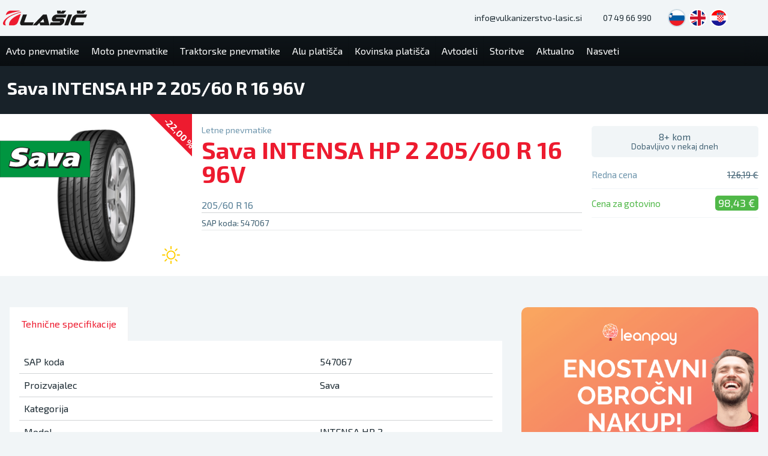

--- FILE ---
content_type: text/html; charset=UTF-8
request_url: https://www.lasic.si/avto-pnevmatike/letne/sava-intensa-hp-2-205-60-r-16-96v
body_size: 10594
content:
<!DOCTYPE HTML><html lang="sl"><head><meta charset="utf-8"><title>Sava INTENSA HP 2 205/60 R 16 96V</title><meta name="generator" content="DominoCMS - Open Source Content Management System" /><meta name="author" content="Vulkanizerstvo Lašič" /><meta name="robots" content="index, follow" /><meta name="viewport" content="width=device-width, initial-scale=1, maximum-scale=1" /><link rel="preconnect" href="https://cdn.domdesign.com" /><link rel="stylesheet" type="text/css" href="https://cdn.lasic.si/users/Lasic/Site/sites/lasic.si/style.css?v=416" /><link rel="icon" href="https://cdn.lasic.si/users/Lasic/Site/sites/lasic.si/favicon.svg" type="image/svg+xml" /><link rel="apple-touch-icon" href="https://cdn.lasic.si/users/Lasic/Site/sites/lasic.si/favicon/apple-touch-icon.png" /><link rel="android-touch-icon" href="https://cdn.lasic.si/users/Lasic/Site/sites/lasic.si/favicon/android-touch-icon.png" /><link rel="google-touch-icon" href="https://cdn.lasic.si/users/Lasic/Site/sites/lasic.si/favicon/google-touch-icon.png" /><link rel="manifest" href="https://cdn.lasic.si/users/Lasic/Site/sites/lasic.si/manifest.json" /><link rel="preconnect" href="https://fonts.googleapis.com" /><link rel="preconnect" href="https://fonts.gstatic.com" crossorigin /><link href="https://fonts.googleapis.com/css2?family=Exo+2%3Awght@400%3B700&display=swap" rel="stylesheet" type="text/css" /><script src="https://www.paypal.com/sdk/js?client-id=AaikRwsTiGqzpLUgx0jis4toRUVKp2NoMzC3C22me3jnsyhuhqxMEwk9hIxhoYYwuzVoJYV0QJuX004N&currency=EUR"></script><script type="text/javascript" src="https://cdn2.domdesign.com/public/modules/ScottSchiller/Snowing/snowstorm.js"></script></head><body name="top"><div class=" domino_headertop"><div class="grid-container grid"><div class="small-12 cell"><div class="dc_domino_logo header">
		<a class="" href="/" target="_top" title="Vulkanizerstvo Lašič"><svg version="1.1" id="Layer_1" xmlns="http://www.w3.org/2000/svg" xmlns:xlink="http://www.w3.org/1999/xlink" x="0px" y="0px"
	 viewBox="0 0 566.9 99.2" style="enable-background:new 0 0 566.9 99.2;" xml:space="preserve">
<style type="text/css">
	.col1{fill:#191919;}
	.col2{fill:#ED1B2F;}
</style>
<path class="col1" d="M543.5,20h-42.9l-2.8-20H524l1.3,10.7l9-10.7h26.1L543.5,20z M457.7,76l9.5-26c0.9-2.6,2.4-5.3,4.3-8.1
	s4.2-5.3,6.7-7.5c2.6-2.2,5.3-4.1,8.2-5.5c2.9-1.5,5.9-2.2,8.9-2.2h71.6l-7.2,20h-62.3c-1,0-1.7,0.3-2,0.8s-0.7,1.4-1.3,2.6
	l-9.7,26.8c-0.2,0.6-0.3,1.1-0.3,1.6c0,0.4,0.5,0.7,1.5,0.7h62.3l-7.3,20H469c-3,0-5.4-0.7-7.3-2.2s-3.2-3.3-4.2-5.5
	c-0.9-2.2-1.3-4.7-1.3-7.4C456.2,81.3,456.7,78.6,457.7,76 M466.3,26.7l-26.4,72.5H414l26.4-72.5C440.4,26.7,466.3,26.7,466.3,26.7z
	 M409.6,20h-42.9l-2.8-20h26.2l1.3,10.7l9-10.7h26.1L409.6,20z M322.2,79.2h59.1c0.6,0,1.2-0.4,1.9-1.1c0.7-0.8,1.1-1.3,1.3-1.7
	c0.2-0.6,0.1-1.3-0.2-2.1c-0.4-0.8-0.8-1.2-1.4-1.2H342c-2.7,0-5-0.7-6.8-2.2c-1.9-1.5-3.2-3.3-4.2-5.6c-0.9-2.3-1.4-4.7-1.4-7.4
	s0.4-5.3,1.4-7.9c0.9-2.6,2.4-5.3,4.3-8.1s4.2-5.3,6.7-7.5c2.6-2.2,5.3-4.1,8.2-5.5c2.9-1.5,5.9-2.2,8.9-2.2h69.6l-7.2,20H361
	c-1,0-1.7,0.2-2.1,0.6c-0.4,0.4-0.9,1.2-1.5,2.5c-0.2,0.6-0.4,1.2-0.4,1.9c-0.1,0.7,0.2,1,0.8,1h43.6c2.9,0,5.3,0.8,7.1,2.4
	c1.8,1.6,3.2,3.6,4,6c0.9,2.4,1.3,5,1.2,7.9c-0.1,2.8-0.5,5.5-1.4,8c-0.9,2.4-2.3,4.9-4.2,7.5c-1.9,2.6-4.1,5-6.5,7.2
	s-5.1,4-7.9,5.4s-5.6,2.1-8.3,2.1h-70.7L322.2,79.2z M278.1,78.8l-6.3-22.3l-21.7,22.3H278.1z M270.4,26.7h24.9l18,72.5h-61.9
	l-5-16.7l-16.7,16.7h-29L270.4,26.7z M134.8,26.7h26.9l-18.2,49.9c-0.1,0.6-0.2,1.2-0.2,1.8c0,0.6,0.5,0.9,1.4,0.9H207l-7.3,20
	h-71.6c-3,0-5.4-0.7-7.3-2.2s-3.2-3.3-4.2-5.5c-0.9-2.2-1.3-4.7-1.3-7.4c0-2.7,0.5-5.4,1.5-8L134.8,26.7z"/>
<path class="col2" d="M122.2,12c-0.1-1.4-0.4-2.8-0.8-4.1C59.2,22.9,12.1,48.7,1.3,78.2c-0.5,1.4-0.7,2.7-1.1,4
	c-0.9,6.5-0.2,17,15,17h4.1c-5-8.1-6.2-17-2.9-26.2C25.7,47.6,67.1,25.2,122.2,12 M41.3,99.2H71c0,0,21.7,0,29.6-21.7l20.3-55.8
	c0,0,0-0.1,0.1-0.2C81,36.2,51.6,57,43.2,80.2C40.8,86.8,40.3,93.1,41.3,99.2 M116.8,2.3c-2.3-1.4-5.4-2.3-9.7-2.3H51.3
	c0,0-21.7,0-29.6,21.7l-3,8.2C44.5,18.1,78.4,8.5,116.8,2.3"/>
</svg></a>
	</div><div class="dc_domino_headercontact">
                   <div class="langflags list"><a href="https://lasic.si" class="active flag-sl" target="_self" title="Slovensko"></a><a href="https://lasic.si/en" class="flag-en" target="_self" title="English"></a><a href="https://gume-lasic.hr" class="flag-hr" target="_self" title="Hrvaški"></a></div><a href="tel:0038674966990" class="btn tel" target="">
							<span class="icon icon-phone"></span> <span class="hide-for-small-only">07 49 66 990</span></a><a href="mailto:info@vulkanizerstvo-lasic.si" class="btn mail" target="">
							<span class="icon icon-mail"></span> <span class="hide-for-small-only">info@vulkanizerstvo-lasic.si</span></a> 
			    </div></div></div></div><div></div><header class=" dc_domino_header"><div class="grid-container grid"><div class="small-12 cell"><div></div><nav class="dc_domino_menu "><a href="#" class="dc_domino_menu_button " title="Menu">
                        <span></span>
                        <span></span>
                        <span></span>
                </a><ul class=""><li class="dropdown"><span class="arrow"><svg id="Layer_1" data-name="Layer 1" xmlns="http://www.w3.org/2000/svg" viewBox="0 0 289.05 492">
  <path d="M7.85,265.2l218.95,218.94c5.06,5.07,11.82,7.86,19.03,7.86s13.97-2.79,19.03-7.86l16.12-16.12c10.49-10.5,10.49-27.58,0-38.06L97.13,246.1,281.19,62.04c5.06-5.07,7.86-11.82,7.86-19.03,0-7.21-2.8-13.97-7.86-19.04l-16.12-16.12C260,2.79,253.24,0,246.03,0s-13.97,2.79-19.03,7.86L7.85,227C2.77,232.09-.02,238.88,0,246.09c-.02,7.24,2.77,14.03,7.85,19.11Z" style="stroke-width: 0px;"/>
</svg></span><a href="/avto-pnevmatike" class="" target="" data-entry="Domino.Content.39" data-level="0" title="Avto pnevmatike"><span class="name">Avto pnevmatike</span></a><ul class="dropdown"><li class=""><a href="/avto-pnevmatike/letne" class="" target="" data-entry="Domino.Content.40" data-level="1" title="Letne"><span class="name">Letne</span></a></li><li class=""><a href="/avto-pnevmatike/zimske" class="" target="" data-entry="Domino.Content.41" data-level="1" title="Zimske"><span class="name">Zimske</span></a></li><li class=""><a href="/avto-pnevmatike/celoletne" class="" target="" data-entry="Domino.Content.42" data-level="1" title="Celoletne"><span class="name">Celoletne</span></a></li></ul></li><li class=""><a href="/moto-pnevmatike" class="" target="" data-entry="Domino.Content.43" data-level="0" title="Moto pnevmatike"><span class="name">Moto pnevmatike</span></a></li><li class=""><a href="/traktorske-pnevmatike" class="" target="" data-entry="Domino.Content.44" data-level="0" title="Traktorske pnevmatike"><span class="name">Traktorske pnevmatike</span></a></li><li class=""><a href="/alu-platisca" class="" target="" data-entry="Domino.Content.45" data-level="0" title="Alu platišča"><span class="name">Alu platišča</span></a></li><li class=""><a href="/kovinska-platisca" class="" target="" data-entry="Domino.Content.46" data-level="0" title="Kovinska platišča"><span class="name">Kovinska platišča</span></a></li><li class="dropdown"><span class="arrow"><svg id="Layer_1" data-name="Layer 1" xmlns="http://www.w3.org/2000/svg" viewBox="0 0 289.05 492">
  <path d="M7.85,265.2l218.95,218.94c5.06,5.07,11.82,7.86,19.03,7.86s13.97-2.79,19.03-7.86l16.12-16.12c10.49-10.5,10.49-27.58,0-38.06L97.13,246.1,281.19,62.04c5.06-5.07,7.86-11.82,7.86-19.03,0-7.21-2.8-13.97-7.86-19.04l-16.12-16.12C260,2.79,253.24,0,246.03,0s-13.97,2.79-19.03,7.86L7.85,227C2.77,232.09-.02,238.88,0,246.09c-.02,7.24,2.77,14.03,7.85,19.11Z" style="stroke-width: 0px;"/>
</svg></span><a href="/avtodeli" class="" target="" data-entry="Domino.Content.50" data-level="0" title="Avtodeli"><span class="name">Avtodeli</span></a><ul class="dropdown"><li class=""><a href="/avtodeli/akumulatorji" class="" target="" data-entry="Domino.Content.51" data-level="1" title="Akumulatorji"><span class="name">Akumulatorji</span></a></li><li class=""><a href="/avtodeli/zracnice" class="" target="" data-entry="Domino.Content.52" data-level="1" title="Zračnice"><span class="name">Zračnice</span></a></li><li class=""><a href="/avtodeli/okrasni-pokrovi" class="" target="" data-entry="Domino.Content.53" data-level="1" title="Okrasni pokrovi"><span class="name">Okrasni pokrovi</span></a></li><li class=""><a href="/avtodeli/motorna-olja" class="" target="" data-entry="Domino.Content.54" data-level="1" title="Motorna olja"><span class="name">Motorna olja</span></a></li><li class=""><a href="/avtodeli/brisalci" class="" target="" data-entry="Domino.Content.55" data-level="1" title="Brisalci"><span class="name">Brisalci</span></a></li><li class=""><a href="/avtodeli/snezne-verige" class="" target="" data-entry="Domino.Content.56" data-level="1" title="Snežne verige"><span class="name">Snežne verige</span></a></li><li class=""><a href="/avtodeli/avto-preproge" class="" target="" data-entry="Domino.Content.57" data-level="1" title="Avto preproge"><span class="name">Avto preproge</span></a></li><li class=""><a href="/avtodeli/avtokozmetika" class="" target="" data-entry="Domino.Content.58" data-level="1" title="Avtokozmetika"><span class="name">Avtokozmetika</span></a></li><li class=""><a href="/avtodeli/dodatna-oprema" class="" target="" data-entry="Domino.Content.59" data-level="1" title="Dodatna oprema"><span class="name">Dodatna oprema</span></a></li></ul></li><li class="dropdown"><span class="arrow"><svg id="Layer_1" data-name="Layer 1" xmlns="http://www.w3.org/2000/svg" viewBox="0 0 289.05 492">
  <path d="M7.85,265.2l218.95,218.94c5.06,5.07,11.82,7.86,19.03,7.86s13.97-2.79,19.03-7.86l16.12-16.12c10.49-10.5,10.49-27.58,0-38.06L97.13,246.1,281.19,62.04c5.06-5.07,7.86-11.82,7.86-19.03,0-7.21-2.8-13.97-7.86-19.04l-16.12-16.12C260,2.79,253.24,0,246.03,0s-13.97,2.79-19.03,7.86L7.85,227C2.77,232.09-.02,238.88,0,246.09c-.02,7.24,2.77,14.03,7.85,19.11Z" style="stroke-width: 0px;"/>
</svg></span><a href="/storitve" class="" target="" data-entry="Domino.Content.2" data-level="0" title="Storitve"><span class="name">Storitve</span></a><ul class="dropdown"><li class=""><a href="/storitve/vulkanizerstvo" class="" target="" data-entry="Domino.Content.11" data-level="1" title="Vulkanizerstvo"><span class="name">Vulkanizerstvo</span></a></li><li class=""><a href="/storitve/hitri-servis" class="" target="" data-entry="Domino.Content.10" data-level="1" title="Hitri servis"><span class="name">Hitri servis</span></a></li><li class=""><a href="/storitve/avtooptika" class="" target="" data-entry="Domino.Content.9" data-level="1" title="Avtooptika"><span class="name">Avtooptika</span></a></li><li class=""><a href="/storitve/polnjenje-avtoklime" class="" target="" data-entry="Domino.Content.8" data-level="1" title="Polnjenje avtoklime"><span class="name">Polnjenje avtoklime</span></a></li><li class=""><a href="/storitve/hotel-za-gume" class="" target="" data-entry="Domino.Content.7" data-level="1" title="Hotel za gume"><span class="name">Hotel za gume</span></a></li><li class=""><a href="/storitve/avtopralnica" class="" target="" data-entry="Domino.Content.6" data-level="1" title="Avtopralnica"><span class="name">Avtopralnica</span></a></li></ul></li><li class=""><a href="/aktualno" class="" target="" data-entry="Domino.Content.19" data-level="0" title="Aktualno"><span class="name">Aktualno</span></a></li><li class=""><a href="/nasveti" class="" target="" data-entry="Domino.Content.20" data-level="0" title="Nasveti"><span class="name">Nasveti</span></a></li></ul></nav><div class="dc_domino_search">
                    <ul></ul>
	</div></div></div></header><div class=" domino-breadcrumbs-holder"><div class="grid-container"><ul class="domino-breadcrumbs domino_breadcrumbs"><li>
							<a href="/avto-pnevmatike">
								<span class="arrow">»</span>
								<span class="name">Avto pnevmatike</span>
							</a>
						</li><li>
							<a href="/avto-pnevmatike/letne">
								<span class="arrow">»</span>
								<span class="name">Letne</span>
							</a>
						</li><li>
							<a href="/avto-pnevmatike/letne/sava-intensa-hp-2-205-60-r-16-96v">
								<span class="arrow">»</span>
								<span class="name">Sava INTENSA HP 2 205/60 R 16 96V</span>
							</a>
						</li></ul></div></div><div class="dc_domino_slideshow"><header class="template domino-site-index-blocks nobg dark overlay fs-s"><div class="view va-c"><div class="w-100pc"><div class="grid-container grid grid-padding align-center" itemscope="" itemtype="https://schema.org/Article"><div class="cell small-12 pb-2"><h1 class="ff-h1">Sava INTENSA HP 2 205/60 R 16 96V</h1></div></div></div></div></header><div class="container ar-2x3 s_ar-4x3 m_ar-3x1 l_ar-4x1 xl_ar-5x1"><div class="slide"></div></div></div><div></div><main id="main"><div class="domino-site-index-blocks white"><div class="grid-container"><div class="domino_tyres_template_module list">
<div class="row">
<div class="col pic" style="background-image:url(https://cdn.lasic.si/users/Lasic/Site/sites/lasic.si/modules/Domino/Pictures/avtomobilska-letna-pnevmatika-sava-intensa-hp-2_w620.webp?i=1603981892)"><div class="brand">
                    <a href="#" class="overlay" title="Sava">
                        <img src="[data-uri]" alt="Sava" class="img" loading="lazy" />
                        </a>
                </div><div class="season"><div class="cat-ico">
                                    <img src="[data-uri]" title="Letne pnevmatike" loading="lazy" />
                                </div></div><a href="https://cdn.lasic.si/users/Lasic/Site/sites/lasic.si/modules/Domino/Pictures/avtomobilska-letna-pnevmatika-sava-intensa-hp-2.webp" class="overlay" title="Sava INTENSA HP 2 205/60 R 16 96V">
			<img src="https://cdn.lasic.si/users/Lasic/Site/sites/lasic.si/modules/Domino/Pictures/avtomobilska-letna-pnevmatika-sava-intensa-hp-2_w620.webp?i=1603981892" alt="Avtomobilska letna pnevmatika Sava INTENSA HP 2" class="img" loading="lazy" />
		</a><div class="discount" title="Spletni popust">
			<span>-22,00 %</span>
		</div></div>
		
		<div class="col content">
			<div class="row main">
				<div class="col left">
				<div class="header">
                <h6>Letne pnevmatike</h6><h1>Sava INTENSA HP 2 205/60 R 16 96V</h1><h4>205/60 R 16</h4><h5>SAP koda: 547067</div>
				</div>
				<div class="col side">
				<div class="stock"><span class="supplied">8+ kom <small>Dobavljivo v nekaj dneh</small></span></div>
				<div class="price-block">
			<div class="grid grid-unpadding price-reg">
				<div class="small-8 cell">
					<span class="title">Redna cena</span>
				</div>
				<div class="small-4 cell ta-r">
					<span class="value">126,19 €</span>
				</div>
			</div>
			<div class="grid grid-unpadding price-dis">
				<div class="small-8 cell">
					<span class="title">Cena za gotovino</span>
				</div>
				<div class="small-4 cell ta-r">
					<span class="value">98,43 €</span>
				</div>
			</div>
	</div>
				<div className="col basket"></div>
				</div>
			</div>
			
		</div>
	</div>
	
	</div></div></div><div class="domino-contentblocks domino-site-index-blocks white"></div><div class="domino-site-index-blocks  white pt-2"><div class="grid-container grid grid-padding"><div class=" small-12 large-8 cell s_pb-2"><div class="domino_tyres entries">
            <div class="items-placeholder"><div class="dc_domino_tabs">
                <ul class="dc_domino_tabs-buttons"><li class="is-active" data-id="tab1">
                <a href="#">Tehnične specifikacije</a>
                </li></ul>
                <div class="dc_domino_tabs-content"><div class="dc_domino_tabs-panel is-active" data-id="tab1"><table><tbody><tr><td>SAP koda</td><td>547067</td></tr><tr><td>Proizvajalec</td><td>Sava</td></tr><tr><td>Kategorija</td><td></td></tr><tr><td>Model</td><td>INTENSA HP 2</td></tr><tr><td>Specifikacije</td><td>205/60 R 16</td></tr><tr><td>EAN koda</td><td>5452000747839</td></tr><tr><td>Širina</td><td>205</td></tr><tr><td>Presek</td><td>60</td></tr><tr><td>Premer</td><td>16.00</td></tr><tr><td>Index hitrosti/nosilnosti</td><td>96V</td></tr><tr><td>Razred porabe goriva</td><td>B</td></tr><tr><td>Razred oprijema na cestišču</td><td>B</td></tr><tr><td>Konstrukcija</td><td>R</td></tr><tr><td>Teža</td><td>8,58 kg</td></tr></tbody></table></div></div>
            </div></div>
	</div></div><div class=" small-12 large-4 cell s_pb-2"><div class="domino_adverts_block round" style="background-color:#FFF;padding-bottom:100%"><article style="background-color:"><a href="https://app.leanpay.si/vendor/pre-qualified?vendor=ne3xvj" target="" title=""><img src="https://cdn.lasic.si/users/Lasic/Site/sites/lasic.si/modules/Domino/Pictures/1491.png?i=1661976353" alt="1491" style="max-width:100%;max-height:100%" /></a></article><article style="background-color:;display:none"><a href="https://app.leanpay.si/vendor/pre-qualified?vendor=ne3xvj" target="" title=""><img src="https://cdn.lasic.si/users/Lasic/Site/sites/lasic.si/modules/Domino/Pictures/1492.png?i=1661976480" alt="1492" style="max-width:100%;max-height:100%" /></a></article></div></div></div></div></main><div class="domino-site-index-blocks dark s_pt-2 s_pb-2"><div class="grid-container grid grid-padding align-center"><div class="small-12 medium-6 large-4 cell"><div class="domino-module"><header>
		<h2>E-novice</h2>
		</header></div></div></div></div><nav class="domino-menufooter domino_menufooter">
<div class="grid-container grid grid-padding">
		<div class="small-6 medium-3 large-2 cell"><h2><a href="">Pnevmatike</a></h2><ul><li data-entry="Domino.Content.40">
                        <h4>
                        <a href="/avto-pnevmatike/letne">Letne</a>
                        </h4></li><li data-entry="Domino.Content.41">
                        <h4>
                        <a href="/avto-pnevmatike/zimske">Zimske</a>
                        </h4></li><li data-entry="Domino.Content.42">
                        <h4>
                        <a href="/avto-pnevmatike/celoletne">Celoletne</a>
                        </h4></li><li data-entry="Domino.Content.43">
                        <h4>
                        <a href="/moto-pnevmatike">Moto pnevmatike</a>
                        </h4></li><li data-entry="Domino.Content.44">
                        <h4>
                        <a href="/traktorske-pnevmatike">Traktorske pnevmatike</a>
                        </h4></li></ul></div><div class="small-6 medium-3 large-2 cell"><h2><a href="">Platišča</a></h2><ul><li data-entry="Domino.Content.45">
                        <h4>
                        <a href="/alu-platisca">Alu platišča</a>
                        </h4></li><li data-entry="Domino.Content.46">
                        <h4>
                        <a href="/kovinska-platisca">Kovinska platišča</a>
                        </h4></li></ul></div><div class="small-6 medium-3 large-2 cell"><h2><a href="/avtodeli">Avtodeli</a></h2><ul><li data-entry="Domino.Content.51">
                        <h4>
                        <a href="/avtodeli/akumulatorji">Akumulatorji</a>
                        </h4></li><li data-entry="Domino.Content.52">
                        <h4>
                        <a href="/avtodeli/zracnice">Zračnice</a>
                        </h4></li><li data-entry="Domino.Content.53">
                        <h4>
                        <a href="/avtodeli/okrasni-pokrovi">Okrasni pokrovi</a>
                        </h4></li><li data-entry="Domino.Content.54">
                        <h4>
                        <a href="/avtodeli/motorna-olja">Motorna olja</a>
                        </h4></li><li data-entry="Domino.Content.55">
                        <h4>
                        <a href="/avtodeli/brisalci">Brisalci</a>
                        </h4></li><li data-entry="Domino.Content.56">
                        <h4>
                        <a href="/avtodeli/snezne-verige">Snežne verige</a>
                        </h4></li><li data-entry="Domino.Content.57">
                        <h4>
                        <a href="/avtodeli/avto-preproge">Avto preproge</a>
                        </h4></li><li data-entry="Domino.Content.58">
                        <h4>
                        <a href="/avtodeli/avtokozmetika">Avtokozmetika</a>
                        </h4></li><li data-entry="Domino.Content.59">
                        <h4>
                        <a href="/avtodeli/dodatna-oprema">Dodatna oprema</a>
                        </h4></li></ul></div><div class="small-6 medium-3 large-2 cell"><h2><a href="/podpora-kupcem">Podpora kupcem</a></h2><ul><li data-entry="Domino.Content.29">
                        <h4>
                        <a href="/podpora-kupcem/pogosta-vprasanja">Pogosta vprašanja</a>
                        </h4></li><li data-entry="Domino.Content.30">
                        <h4>
                        <a href="/podpora-kupcem/kako-opraviti-nakup">Kako opraviti nakup?</a>
                        </h4></li><li data-entry="Domino.Content.31">
                        <h4>
                        <a href="/podpora-kupcem/placilne-metode">Plačilne metode</a>
                        </h4></li><li data-entry="Domino.Content.33">
                        <h4>
                        <a href="/podpora-kupcem/pritozbe-in-spori">Pritožbe in spori</a>
                        </h4></li><li data-entry="Domino.Content.34">
                        <h4>
                        <a href="/podpora-kupcem/vracilo-in-menjava">Vračilo in menjava</a>
                        </h4></li><li data-entry="Domino.Content.35">
                        <h4>
                        <a href="/podpora-kupcem/dostava-in-osebni-prevzem">Dostava in osebni prevzem</a>
                        </h4></li><li data-entry="Domino.Content.36">
                        <h4>
                        <a href="/podpora-kupcem/sledenje-paketu">Sledenje paketu</a>
                        </h4></li></ul></div><div class="small-6 medium-3 large-2 cell"><h2><a href="/storitve">Storitve</a></h2><ul><li data-entry="Domino.Content.11">
                        <h4>
                        <a href="/storitve/vulkanizerstvo">Vulkanizerstvo</a>
                        </h4></li><li data-entry="Domino.Content.6">
                        <h4>
                        <a href="/storitve/avtopralnica">Avtopralnica</a>
                        </h4></li><li data-entry="Domino.Content.7">
                        <h4>
                        <a href="/storitve/hotel-za-gume">Hotel za gume</a>
                        </h4></li><li data-entry="Domino.Content.8">
                        <h4>
                        <a href="/storitve/polnjenje-avtoklime">Polnjenje avtoklime</a>
                        </h4></li><li data-entry="Domino.Content.10">
                        <h4>
                        <a href="/storitve/hitri-servis">Hitri servis</a>
                        </h4></li><li data-entry="Domino.Content.9">
                        <h4>
                        <a href="/storitve/avtooptika">Avtooptika</a>
                        </h4></li></ul></div><div class="small-6 medium-3 large-2 cell"><h2><a href=""></a></h2><ul><li data-entry="Domino.Content.19">
                        <h4>
                        <a href="/aktualno">Aktualno</a>
                        </h4></li><li data-entry="Domino.Content.5">
                        <h4>
                        <a href="/obvestila">Obvestila</a>
                        </h4></li><li data-entry="Domino.Content.20">
                        <h4>
                        <a href="/nasveti">Nasveti</a>
                        </h4></li><li data-entry="Domino.Content.15">
                        <h4>
                        <a href="/o-nas">O nas</a>
                        </h4></li><li data-entry="Domino.Content.16">
                        <h4>
                        <a href="/kako-do-nas">Kako do nas</a>
                        </h4></li></ul></div>
		</div>
	</nav><div class="domino-site-index-blocks  white pt-2"><div class="grid-container grid grid-padding"><div class=" small-12 medium-4 large-2 cell s_pb-2 va-c"><div class="dc_domino_logo footer">
		<span></span>
	</div></div><div class=" small-6 medium-4 large-2 cell s_pb-2"><div class="dc_domino_module"><header><h2>Stopite v stik</h2></header><div class="main "><article class=""><address class="" itemscope="" itemtype="https://schema.org/Organization"><div class=""><span class="fw-b text-balance" itemprop="Vulkanizerstvo Lašič">Vulkanizerstvo Lašič</span><div itemprop="Trnje 14" itemscope="1" itemtype="https://schema.org/PostalAddress"><div itemprop="streetAddress">Trnje 14</div><span class="" itemprop="postalCode">8250</span><span itemprop="addressLocality"> Brežice</span><div itemprop="addressCountry">Slovenija</div></div><br><a class="side-icon " href="tel:+38674966990"><span itemprop="telephone">+386 7 49 66 990</span></a><a class="side-icon " href="tel:+38631646700"> <span itemprop="telephone">+386 31 646 700</span></a><a class="side-icon " href="tel:+385977646700"> <span itemprop="telephone">+385 97 7 646 700</span></a><a class="side-icon " href="mailto:info@vulkanizerstvo-lasic.si"> <span class="text-ellipsis" itemprop="info@vulkanizerstvo-lasic.si">info@vulkanizerstvo-lasic.si</span></a><a itemprop="https://www.lasic.si" href="https://www.lasic.si" target="_blank">lasic.si</a></div></address></article></div></div></div><div class=" small-6 medium-4 large-2 cell s_pb-2"><div class="dc_domino_module"><header><h2>Uradni podatki</h2></header><div class="main "><article class=""><address class="" itemscope="" itemtype="https://schema.org/Organization"><div class="ellipsis"><span class="fw-b " itemprop="name">Lašič Aleš, s.p.</span><div itemprop="Trnje 14" itemscope="1" itemtype="https://schema.org/PostalAddress"><div itemprop="streetAddress">Trnje 14</div><span class="" itemprop="postalCode">8250</span><span itemprop="addressLocality"> Brežice</span><div itemprop="addressCountry">Slovenija</div></div><br><a class="side-icon" href="tel:+38674966990"><span itemprop="telephone">+386 7 49 66 990</span></a><a class="side-icon" href="tel:+38631646700"> <span itemprop="telephone">+386 31 646 700</span></a><a itemprop="url"></a><div class="">ID za DDV: SI99485079</div><div class="">MŠ: 5513982000</div><a class="" href="/vizitka"><span>Več</span><span> »</span></a></div></address></article></div></div></div><div class=" small-6 medium-4 large-2 cell s_pb-2"><h2>Odpiralni čas</h2><p><strong>pon–pet:</strong> 8.00–18.00&nbsp;<br><strong>sob:</strong> 8.00–13.00</p></div><div class=" small-6 medium-4 large-2 cell s_pb-2"></div><div class=" small-6 medium-4 large-2 cell s_pb-2"><nav class="dc_domino_menu footer"><ul class="footer"><li class=""><a href="/pogoji-poslovanja" class="" target="" data-entry="Domino.Content.14" data-level="0" title="Pogoji poslovanja"><span class="name">Pogoji poslovanja</span></a></li><li class=""><a href="/zasebnost" class="" target="" data-entry="Domino.Content.13" data-level="0" title="Zasebnost"><span class="name">Zasebnost</span></a></li><li class=""><a href="/pravno-obvestilo" class="" target="" data-entry="Domino.Content.12" data-level="0" title="Pravno obvestilo"><span class="name">Pravno obvestilo</span></a></li></ul></nav></div></div></div><div class="domino-site-index-blocks light s_pt-1 s_pb-2"><div class="grid-container grid grid-padding"><div class="small-12 cell"></div></div></div><div class="grid-container grid grid-padding"><div class="domino-pic-full ">
                            <a href="https://app.leanpay.si/vendor/pre-qualified?vendor=ne3xvj" target="_top" title="ribbon @2x.png"}>
                                <img src="https://cdn.lasic.si/users/Lasic/Site/sites/lasic.si/modules/Domino/Pictures/ribbon-2xpng.webp?i=1652110850" alt="ribbon @2x.png" loading="lazy" />
                            </a>
                        </div></div><footer class="domino_footer">
		<div class="grid grid-padding">
			<div class="small-12 cell">
			 © XXVI Vulkanizerstvo Lašič | v 2.9.1<br />
			Avtor <a class="footer-link" href="https://www.domdesign.com">Domdesign<sup>&reg;</sup></a> | Deluje na sistemu <a class="footer-link" href="https://www.dominocms.com">DominoCMS<sup>&reg;</sup> v 8.0.0b</a>
</div>
		</div>
	</footer><div></div><script async src="https://www.googletagmanager.com/gtm.js?id=GTM-P6HLQML"></script><script src="https://cdn.lasic.si/public/modules/Modernizr/Modernizr/modernizr.js"></script></body></html>

--- FILE ---
content_type: application/javascript
request_url: https://cdn.lasic.si/public/modules/Modernizr/Modernizr/modernizr.js
body_size: 12409
content:
/*! modernizr 3.6.0 (Custom Build) | MIT *
 * https://modernizr.com/download/?[base64] !*/
!function(window,document,undefined){function is(e,t){return typeof e===t}function testRunner(){var e,t,r,n,o,i,s;for(var d in tests)if(tests.hasOwnProperty(d)){if(e=[],t=tests[d],t.name&&(e.push(t.name.toLowerCase()),t.options&&t.options.aliases&&t.options.aliases.length))for(r=0;r<t.options.aliases.length;r++)e.push(t.options.aliases[r].toLowerCase());for(n=is(t.fn,"function")?t.fn():t.fn,o=0;o<e.length;o++)i=e[o],s=i.split("."),1===s.length?Modernizr[s[0]]=n:(!Modernizr[s[0]]||Modernizr[s[0]]instanceof Boolean||(Modernizr[s[0]]=new Boolean(Modernizr[s[0]])),Modernizr[s[0]][s[1]]=n),classes.push((n?"":"no-")+s.join("-"))}}function setClasses(e){var t=docElement.className,r=Modernizr._config.classPrefix||"";if(isSVG&&(t=t.baseVal),Modernizr._config.enableJSClass){var n=new RegExp("(^|\\s)"+r+"no-js(\\s|$)");t=t.replace(n,"$1"+r+"js$2")}Modernizr._config.enableClasses&&(t+=" "+r+e.join(" "+r),isSVG?docElement.className.baseVal=t:docElement.className=t)}function addTest(e,t){if("object"==typeof e)for(var r in e)hasOwnProp(e,r)&&addTest(r,e[r]);else{e=e.toLowerCase();var n=e.split("."),o=Modernizr[n[0]];if(2==n.length&&(o=o[n[1]]),"undefined"!=typeof o)return Modernizr;t="function"==typeof t?t():t,1==n.length?Modernizr[n[0]]=t:(!Modernizr[n[0]]||Modernizr[n[0]]instanceof Boolean||(Modernizr[n[0]]=new Boolean(Modernizr[n[0]])),Modernizr[n[0]][n[1]]=t),setClasses([(t&&0!=t?"":"no-")+n.join("-")]),Modernizr._trigger(e,t)}return Modernizr}function createElement(){return"function"!=typeof document.createElement?document.createElement(arguments[0]):isSVG?document.createElementNS.call(document,"http://www.w3.org/2000/svg",arguments[0]):document.createElement.apply(document,arguments)}function cssToDOM(e){return e.replace(/([a-z])-([a-z])/g,function(e,t,r){return t+r.toUpperCase()}).replace(/^-/,"")}function domToCSS(e){return e.replace(/([A-Z])/g,function(e,t){return"-"+t.toLowerCase()}).replace(/^ms-/,"-ms-")}function contains(e,t){return!!~(""+e).indexOf(t)}function computedStyle(e,t,r){var n;if("getComputedStyle"in window){n=getComputedStyle.call(window,e,t);var o=window.console;if(null!==n)r&&(n=n.getPropertyValue(r));else if(o){var i=o.error?"error":"log";o[i].call(o,"getComputedStyle returning null, its possible modernizr test results are inaccurate")}}else n=!t&&e.currentStyle&&e.currentStyle[r];return n}function roundedEquals(e,t){return e-1===t||e===t||e+1===t}function getBody(){var e=document.body;return e||(e=createElement(isSVG?"svg":"body"),e.fake=!0),e}function injectElementWithStyles(e,t,r,n){var o,i,s,d,a="modernizr",l=createElement("div"),c=getBody();if(parseInt(r,10))for(;r--;)s=createElement("div"),s.id=n?n[r]:a+(r+1),l.appendChild(s);return o=createElement("style"),o.type="text/css",o.id="s"+a,(c.fake?c:l).appendChild(o),c.appendChild(l),o.styleSheet?o.styleSheet.cssText=e:o.appendChild(document.createTextNode(e)),l.id=a,c.fake&&(c.style.background="",c.style.overflow="hidden",d=docElement.style.overflow,docElement.style.overflow="hidden",docElement.appendChild(c)),i=t(l,e),c.fake?(c.parentNode.removeChild(c),docElement.style.overflow=d,docElement.offsetHeight):l.parentNode.removeChild(l),!!i}function nativeTestProps(e,t){var r=e.length;if("CSS"in window&&"supports"in window.CSS){for(;r--;)if(window.CSS.supports(domToCSS(e[r]),t))return!0;return!1}if("CSSSupportsRule"in window){for(var n=[];r--;)n.push("("+domToCSS(e[r])+":"+t+")");return n=n.join(" or "),injectElementWithStyles("@supports ("+n+") { #modernizr { position: absolute; } }",function(e){return"absolute"==computedStyle(e,null,"position")})}return undefined}function testProps(e,t,r,n){function o(){s&&(delete mStyle.style,delete mStyle.modElem)}if(n=is(n,"undefined")?!1:n,!is(r,"undefined")){var i=nativeTestProps(e,r);if(!is(i,"undefined"))return i}for(var s,d,a,l,c,u=["modernizr","tspan","samp"];!mStyle.style&&u.length;)s=!0,mStyle.modElem=createElement(u.shift()),mStyle.style=mStyle.modElem.style;for(a=e.length,d=0;a>d;d++)if(l=e[d],c=mStyle.style[l],contains(l,"-")&&(l=cssToDOM(l)),mStyle.style[l]!==undefined){if(n||is(r,"undefined"))return o(),"pfx"==t?l:!0;try{mStyle.style[l]=r}catch(p){}if(mStyle.style[l]!=c)return o(),"pfx"==t?l:!0}return o(),!1}function fnBind(e,t){return function(){return e.apply(t,arguments)}}function testDOMProps(e,t,r){var n;for(var o in e)if(e[o]in t)return r===!1?e[o]:(n=t[e[o]],is(n,"function")?fnBind(n,r||t):n);return!1}function testPropsAll(e,t,r,n,o){var i=e.charAt(0).toUpperCase()+e.slice(1),s=(e+" "+cssomPrefixes.join(i+" ")+i).split(" ");return is(t,"string")||is(t,"undefined")?testProps(s,t,n,o):(s=(e+" "+domPrefixes.join(i+" ")+i).split(" "),testDOMProps(s,t,r))}function testAllProps(e,t,r){return testPropsAll(e,undefined,undefined,t,r)}var classes=[],tests=[],ModernizrProto={_version:"3.6.0",_config:{classPrefix:"",enableClasses:!0,enableJSClass:!0,usePrefixes:!0},_q:[],on:function(e,t){var r=this;setTimeout(function(){t(r[e])},0)},addTest:function(e,t,r){tests.push({name:e,fn:t,options:r})},addAsyncTest:function(e){tests.push({name:null,fn:e})}},Modernizr=function(){};Modernizr.prototype=ModernizrProto,Modernizr=new Modernizr,Modernizr.addTest("svg",!!document.createElementNS&&!!document.createElementNS("http://www.w3.org/2000/svg","svg").createSVGRect);var CSS=window.CSS;Modernizr.addTest("cssescape",CSS?"function"==typeof CSS.escape:!1),Modernizr.addTest("focuswithin",function(){try{document.querySelector(":focus-within")}catch(e){return!1}return!0}),Modernizr.addTest("cookies",function(){try{document.cookie="cookietest=1";var e=-1!=document.cookie.indexOf("cookietest=");return document.cookie="cookietest=1; expires=Thu, 01-Jan-1970 00:00:01 GMT",e}catch(t){return!1}});var newSyntax="CSS"in window&&"supports"in window.CSS,oldSyntax="supportsCSS"in window;Modernizr.addTest("supports",newSyntax||oldSyntax),Modernizr.addTest("target",function(){var e=window.document;if(!("querySelectorAll"in e))return!1;try{return e.querySelectorAll(":target"),!0}catch(t){return!1}}),Modernizr.addTest("es5array",function(){return!!(Array.prototype&&Array.prototype.every&&Array.prototype.filter&&Array.prototype.forEach&&Array.prototype.indexOf&&Array.prototype.lastIndexOf&&Array.prototype.map&&Array.prototype.some&&Array.prototype.reduce&&Array.prototype.reduceRight&&Array.isArray)}),Modernizr.addTest("es5date",function(){var e="2013-04-12T06:06:37.307Z",t=!1;try{t=!!Date.parse(e)}catch(r){}return!!(Date.now&&Date.prototype&&Date.prototype.toISOString&&Date.prototype.toJSON&&t)}),Modernizr.addTest("es5function",function(){return!(!Function.prototype||!Function.prototype.bind)}),Modernizr.addTest("es5object",function(){return!!(Object.keys&&Object.create&&Object.getPrototypeOf&&Object.getOwnPropertyNames&&Object.isSealed&&Object.isFrozen&&Object.isExtensible&&Object.getOwnPropertyDescriptor&&Object.defineProperty&&Object.defineProperties&&Object.seal&&Object.freeze&&Object.preventExtensions)}),Modernizr.addTest("strictmode",function(){"use strict";return!this}()),Modernizr.addTest("es5string",function(){return!(!String.prototype||!String.prototype.trim)}),Modernizr.addTest("es5syntax",function(){var value,obj,stringAccess,getter,setter,reservedWords,zeroWidthChars;try{return stringAccess=eval('"foobar"[3] === "b"'),getter=eval("({ get x(){ return 1 } }).x === 1"),eval("({ set x(v){ value = v; } }).x = 1"),setter=1===value,eval("obj = ({ if: 1 })"),reservedWords=1===obj["if"],zeroWidthChars=eval("_‌‍ = true"),stringAccess&&getter&&setter&&reservedWords&&zeroWidthChars}catch(ignore){return!1}}),Modernizr.addTest("es5undefined",function(){var e,t;try{t=window.undefined,window.undefined=12345,e="undefined"==typeof window.undefined,window.undefined=t}catch(r){return!1}return e}),Modernizr.addTest("es6array",!!(Array.prototype&&Array.prototype.copyWithin&&Array.prototype.fill&&Array.prototype.find&&Array.prototype.findIndex&&Array.prototype.keys&&Array.prototype.entries&&Array.prototype.values&&Array.from&&Array.of)),Modernizr.addTest("arrow",function(){try{eval("()=>{}")}catch(e){return!1}return!0}),Modernizr.addTest("es6collections",!!(window.Map&&window.Set&&window.WeakMap&&window.WeakSet)),Modernizr.addTest("generators",function(){try{new Function("function* test() {}")()}catch(e){return!1}return!0}),Modernizr.addTest("es6math",!!(Math&&Math.clz32&&Math.cbrt&&Math.imul&&Math.sign&&Math.log10&&Math.log2&&Math.log1p&&Math.expm1&&Math.cosh&&Math.sinh&&Math.tanh&&Math.acosh&&Math.asinh&&Math.atanh&&Math.hypot&&Math.trunc&&Math.fround)),Modernizr.addTest("es6number",!!(Number.isFinite&&Number.isInteger&&Number.isSafeInteger&&Number.isNaN&&Number.parseInt&&Number.parseFloat&&Number.isInteger(Number.MAX_SAFE_INTEGER)&&Number.isInteger(Number.MIN_SAFE_INTEGER)&&Number.isFinite(Number.EPSILON))),Modernizr.addTest("es6object",!!(Object.assign&&Object.is&&Object.setPrototypeOf)),Modernizr.addTest("promises",function(){return"Promise"in window&&"resolve"in window.Promise&&"reject"in window.Promise&&"all"in window.Promise&&"race"in window.Promise&&function(){var e;return new window.Promise(function(t){e=t}),"function"==typeof e}()}),Modernizr.addTest("es6string",!!(String.fromCodePoint&&String.raw&&String.prototype.codePointAt&&String.prototype.repeat&&String.prototype.startsWith&&String.prototype.endsWith&&String.prototype.includes));var prefixes=ModernizrProto._config.usePrefixes?" -webkit- -moz- -o- -ms- ".split(" "):["",""];ModernizrProto._prefixes=prefixes,Modernizr.addTest("contains",is(String.prototype.contains,"function"));var docElement=document.documentElement;Modernizr.addTest("cssall","all"in docElement.style);var isSVG="svg"===docElement.nodeName.toLowerCase(),html5;isSVG||!function(e,t){function r(e,t){var r=e.createElement("p"),n=e.getElementsByTagName("head")[0]||e.documentElement;return r.innerHTML="x<style>"+t+"</style>",n.insertBefore(r.lastChild,n.firstChild)}function n(){var e=T.elements;return"string"==typeof e?e.split(" "):e}function o(e,t){var r=T.elements;"string"!=typeof r&&(r=r.join(" ")),"string"!=typeof e&&(e=e.join(" ")),T.elements=r+" "+e,l(t)}function i(e){var t=w[e[M]];return t||(t={},x++,e[M]=x,w[x]=t),t}function s(e,r,n){if(r||(r=t),y)return r.createElement(e);n||(n=i(r));var o;return o=n.cache[e]?n.cache[e].cloneNode():z.test(e)?(n.cache[e]=n.createElem(e)).cloneNode():n.createElem(e),!o.canHaveChildren||b.test(e)||o.tagUrn?o:n.frag.appendChild(o)}function d(e,r){if(e||(e=t),y)return e.createDocumentFragment();r=r||i(e);for(var o=r.frag.cloneNode(),s=0,d=n(),a=d.length;a>s;s++)o.createElement(d[s]);return o}function a(e,t){t.cache||(t.cache={},t.createElem=e.createElement,t.createFrag=e.createDocumentFragment,t.frag=t.createFrag()),e.createElement=function(r){return T.shivMethods?s(r,e,t):t.createElem(r)},e.createDocumentFragment=Function("h,f","return function(){var n=f.cloneNode(),c=n.createElement;h.shivMethods&&("+n().join().replace(/[\w\-:]+/g,function(e){return t.createElem(e),t.frag.createElement(e),'c("'+e+'")'})+");return n}")(T,t.frag)}function l(e){e||(e=t);var n=i(e);return!T.shivCSS||h||n.hasCSS||(n.hasCSS=!!r(e,"article,aside,dialog,figcaption,figure,footer,header,hgroup,main,nav,section{display:block}mark{background:#FF0;color:#000}template{display:none}")),y||a(e,n),e}function c(e){for(var t,r=e.getElementsByTagName("*"),o=r.length,i=RegExp("^(?:"+n().join("|")+")$","i"),s=[];o--;)t=r[o],i.test(t.nodeName)&&s.push(t.applyElement(u(t)));return s}function u(e){for(var t,r=e.attributes,n=r.length,o=e.ownerDocument.createElement(E+":"+e.nodeName);n--;)t=r[n],t.specified&&o.setAttribute(t.nodeName,t.nodeValue);return o.style.cssText=e.style.cssText,o}function p(e){for(var t,r=e.split("{"),o=r.length,i=RegExp("(^|[\\s,>+~])("+n().join("|")+")(?=[[\\s,>+~#.:]|$)","gi"),s="$1"+E+"\\:$2";o--;)t=r[o]=r[o].split("}"),t[t.length-1]=t[t.length-1].replace(i,s),r[o]=t.join("}");return r.join("{")}function f(e){for(var t=e.length;t--;)e[t].removeNode()}function m(e){function t(){clearTimeout(s._removeSheetTimer),n&&n.removeNode(!0),n=null}var n,o,s=i(e),d=e.namespaces,a=e.parentWindow;return!P||e.printShived?e:("undefined"==typeof d[E]&&d.add(E),a.attachEvent("onbeforeprint",function(){t();for(var i,s,d,a=e.styleSheets,l=[],u=a.length,f=Array(u);u--;)f[u]=a[u];for(;d=f.pop();)if(!d.disabled&&S.test(d.media)){try{i=d.imports,s=i.length}catch(m){s=0}for(u=0;s>u;u++)f.push(i[u]);try{l.push(d.cssText)}catch(m){}}l=p(l.reverse().join("")),o=c(e),n=r(e,l)}),a.attachEvent("onafterprint",function(){f(o),clearTimeout(s._removeSheetTimer),s._removeSheetTimer=setTimeout(t,500)}),e.printShived=!0,e)}var h,y,g="3.7.3",v=e.html5||{},b=/^<|^(?:button|map|select|textarea|object|iframe|option|optgroup)$/i,z=/^(?:a|b|code|div|fieldset|h1|h2|h3|h4|h5|h6|i|label|li|ol|p|q|span|strong|style|table|tbody|td|th|tr|ul)$/i,M="_html5shiv",x=0,w={};!function(){try{var e=t.createElement("a");e.innerHTML="<xyz></xyz>",h="hidden"in e,y=1==e.childNodes.length||function(){t.createElement("a");var e=t.createDocumentFragment();return"undefined"==typeof e.cloneNode||"undefined"==typeof e.createDocumentFragment||"undefined"==typeof e.createElement}()}catch(r){h=!0,y=!0}}();var T={elements:v.elements||"abbr article aside audio bdi canvas data datalist details dialog figcaption figure footer header hgroup main mark meter nav output picture progress section summary template time video",version:g,shivCSS:v.shivCSS!==!1,supportsUnknownElements:y,shivMethods:v.shivMethods!==!1,type:"default",shivDocument:l,createElement:s,createDocumentFragment:d,addElements:o};e.html5=T,l(t);var S=/^$|\b(?:all|print)\b/,E="html5shiv",P=!y&&function(){var r=t.documentElement;return!("undefined"==typeof t.namespaces||"undefined"==typeof t.parentWindow||"undefined"==typeof r.applyElement||"undefined"==typeof r.removeNode||"undefined"==typeof e.attachEvent)}();T.type+=" print",T.shivPrint=m,m(t),"object"==typeof module&&module.exports&&(module.exports=T)}("undefined"!=typeof window?window:this,document);var omPrefixes="Moz O ms Webkit",domPrefixes=ModernizrProto._config.usePrefixes?omPrefixes.toLowerCase().split(" "):[];ModernizrProto._domPrefixes=domPrefixes;var hasOwnProp;!function(){var e={}.hasOwnProperty;hasOwnProp=is(e,"undefined")||is(e.call,"undefined")?function(e,t){return t in e&&is(e.constructor.prototype[t],"undefined")}:function(t,r){return e.call(t,r)}}(),ModernizrProto._l={},ModernizrProto.on=function(e,t){this._l[e]||(this._l[e]=[]),this._l[e].push(t),Modernizr.hasOwnProperty(e)&&setTimeout(function(){Modernizr._trigger(e,Modernizr[e])},0)},ModernizrProto._trigger=function(e,t){if(this._l[e]){var r=this._l[e];setTimeout(function(){var e,n;for(e=0;e<r.length;e++)(n=r[e])(t)},0),delete this._l[e]}},Modernizr._q.push(function(){ModernizrProto.addTest=addTest});var cssomPrefixes=ModernizrProto._config.usePrefixes?omPrefixes.split(" "):[];ModernizrProto._cssomPrefixes=cssomPrefixes;var atRule=function(e){var t,r=prefixes.length,n=window.CSSRule;if("undefined"==typeof n)return undefined;if(!e)return!1;if(e=e.replace(/^@/,""),t=e.replace(/-/g,"_").toUpperCase()+"_RULE",t in n)return"@"+e;for(var o=0;r>o;o++){var i=prefixes[o],s=i.toUpperCase()+"_"+t;if(s in n)return"@-"+i.toLowerCase()+"-"+e}return!1};ModernizrProto.atRule=atRule;var hasEvent=function(){function e(e,r){var n;return e?(r&&"string"!=typeof r||(r=createElement(r||"div")),e="on"+e,n=e in r,!n&&t&&(r.setAttribute||(r=createElement("div")),r.setAttribute(e,""),n="function"==typeof r[e],r[e]!==undefined&&(r[e]=undefined),r.removeAttribute(e)),n):!1}var t=!("onblur"in document.documentElement);return e}();ModernizrProto.hasEvent=hasEvent;var prefixedCSSValue=function(e,t){var r=!1,n=createElement("div"),o=n.style;if(e in o){var i=domPrefixes.length;for(o[e]=t,r=o[e];i--&&!r;)o[e]="-"+domPrefixes[i]+"-"+t,r=o[e]}return""===r&&(r=!1),r};ModernizrProto.prefixedCSSValue=prefixedCSSValue,Modernizr.addTest("bgpositionshorthand",function(){var e=createElement("a"),t=e.style,r="right 10px bottom 10px";return t.cssText="background-position: "+r+";",t.backgroundPosition===r}),Modernizr.addTest("csscalc",function(){var e="width:",t="calc(10px);",r=createElement("a");return r.style.cssText=e+prefixes.join(t+e),!!r.style.length}),Modernizr.addTest("cubicbezierrange",function(){var e=createElement("a");return e.style.cssText=prefixes.join("transition-timing-function:cubic-bezier(1,0,0,1.1); "),!!e.style.length}),Modernizr.addTest("cssgradients",function(){for(var e,t="background-image:",r="gradient(linear,left top,right bottom,from(#9f9),to(white));",n="",o=0,i=prefixes.length-1;i>o;o++)e=0===o?"to ":"",n+=t+prefixes[o]+"linear-gradient("+e+"left top, #9f9, white);";Modernizr._config.usePrefixes&&(n+=t+"-webkit-"+r);var s=createElement("a"),d=s.style;return d.cssText=n,(""+d.backgroundImage).indexOf("gradient")>-1}),Modernizr.addTest("multiplebgs",function(){var e=createElement("a").style;return e.cssText="background:url(https://),url(https://),red url(https://)",/(url\s*\(.*?){3}/.test(e.background)}),Modernizr.addTest("opacity",function(){var e=createElement("a").style;return e.cssText=prefixes.join("opacity:.55;"),/^0.55$/.test(e.opacity)}),Modernizr.addTest("csspointerevents",function(){var e=createElement("a").style;return e.cssText="pointer-events:auto","auto"===e.pointerEvents}),Modernizr.addTest("csspositionsticky",function(){var e="position:",t="sticky",r=createElement("a"),n=r.style;return n.cssText=e+prefixes.join(t+";"+e).slice(0,-e.length),-1!==n.position.indexOf(t)}),Modernizr.addTest("cssremunit",function(){var e=createElement("a").style;try{e.fontSize="3rem"}catch(t){}return/rem/.test(e.fontSize)}),Modernizr.addTest("rgba",function(){var e=createElement("a").style;return e.cssText="background-color:rgba(150,255,150,.5)",(""+e.backgroundColor).indexOf("rgba")>-1}),Modernizr.addTest("preserve3d",function(){var e,t,r=window.CSS,n=!1;return r&&r.supports&&r.supports("(transform-style: preserve-3d)")?!0:(e=createElement("a"),t=createElement("a"),e.style.cssText="display: block; transform-style: preserve-3d; transform-origin: right; transform: rotateY(40deg);",t.style.cssText="display: block; width: 9px; height: 1px; background: #000; transform-origin: right; transform: rotateY(40deg);",e.appendChild(t),docElement.appendChild(e),n=t.getBoundingClientRect(),docElement.removeChild(e),n=n.width&&n.width<4)}),Modernizr.addTest("unknownelements",function(){var e=createElement("a");return e.innerHTML="<xyz></xyz>",1===e.childNodes.length}),Modernizr.addTest("canvas",function(){var e=createElement("canvas");return!(!e.getContext||!e.getContext("2d"))}),Modernizr.addTest("canvasblending",function(){if(Modernizr.canvas===!1)return!1;var e=createElement("canvas").getContext("2d");try{e.globalCompositeOperation="screen"}catch(t){}return"screen"===e.globalCompositeOperation});var canvas=createElement("canvas");Modernizr.addTest("todataurljpeg",function(){return!!Modernizr.canvas&&0===canvas.toDataURL("image/jpeg").indexOf("data:image/jpeg")}),Modernizr.addTest("todataurlpng",function(){return!!Modernizr.canvas&&0===canvas.toDataURL("image/png").indexOf("data:image/png")}),Modernizr.addTest("todataurlwebp",function(){var e=!1;try{e=!!Modernizr.canvas&&0===canvas.toDataURL("image/webp").indexOf("data:image/webp")}catch(t){}return e}),Modernizr.addTest("canvaswinding",function(){if(Modernizr.canvas===!1)return!1;var e=createElement("canvas").getContext("2d");return e.rect(0,0,10,10),e.rect(2,2,6,6),e.isPointInPath(5,5,"evenodd")===!1});var modElem={elem:createElement("modernizr")};Modernizr._q.push(function(){delete modElem.elem}),Modernizr.addTest("csschunit",function(){var e,t=modElem.elem.style;try{t.fontSize="3ch",e=-1!==t.fontSize.indexOf("ch")}catch(r){e=!1}return e}),Modernizr.addTest("cssexunit",function(){var e,t=modElem.elem.style;try{t.fontSize="3ex",e=-1!==t.fontSize.indexOf("ex")}catch(r){e=!1}return e}),Modernizr.addTest("hsla",function(){var e=createElement("a").style;return e.cssText="background-color:hsla(120,40%,100%,.5)",contains(e.backgroundColor,"rgba")||contains(e.backgroundColor,"hsla")}),Modernizr.addTest("json","JSON"in window&&"parse"in JSON&&"stringify"in JSON),Modernizr.addTest("es5",function(){return!!(Modernizr.es5array&&Modernizr.es5date&&Modernizr.es5function&&Modernizr.es5object&&Modernizr.strictmode&&Modernizr.es5string&&Modernizr.json&&Modernizr.es5syntax&&Modernizr.es5undefined)});var mq=function(){var e=window.matchMedia||window.msMatchMedia;return e?function(t){var r=e(t);return r&&r.matches||!1}:function(e){var t=!1;return injectElementWithStyles("@media "+e+" { #modernizr { position: absolute; } }",function(e){t="absolute"==(window.getComputedStyle?window.getComputedStyle(e,null):e.currentStyle).position}),t}}();ModernizrProto.mq=mq,Modernizr.addTest("mediaqueries",mq("only all"));var testStyles=ModernizrProto.testStyles=injectElementWithStyles;Modernizr.addTest("checked",function(){return testStyles("#modernizr {position:absolute} #modernizr input {margin-left:10px} #modernizr :checked {margin-left:20px;display:block}",function(e){var t=createElement("input");return t.setAttribute("type","checkbox"),t.setAttribute("checked","checked"),e.appendChild(t),20===t.offsetLeft})}),testStyles("#modernizr{display: table; direction: ltr}#modernizr div{display: table-cell; padding: 10px}",function(e){var t,r=e.childNodes;t=r[0].offsetLeft<r[1].offsetLeft,Modernizr.addTest("displaytable",t,{aliases:["display-table"]})},2),testStyles('#modernizr{font:0/0 a}#modernizr:after{content:":)";visibility:hidden;font:7px/1 a}',function(e){Modernizr.addTest("generatedcontent",e.offsetHeight>=6)}),Modernizr.addTest("hairline",function(){return testStyles("#modernizr {border:.5px solid transparent}",function(e){return 1===e.offsetHeight})}),Modernizr.addTest("cssinvalid",function(){return testStyles("#modernizr input{height:0;border:0;padding:0;margin:0;width:10px} #modernizr input:invalid{width:50px}",function(e){var t=createElement("input");return t.required=!0,e.appendChild(t),t.clientWidth>10})}),testStyles("#modernizr div {width:100px} #modernizr :last-child{width:200px;display:block}",function(e){Modernizr.addTest("lastchild",e.lastChild.offsetWidth>e.firstChild.offsetWidth)},2),testStyles("#modernizr div {width:1px} #modernizr div:nth-child(2n) {width:2px;}",function(e){for(var t=e.getElementsByTagName("div"),r=!0,n=0;5>n;n++)r=r&&t[n].offsetWidth===n%2+1;Modernizr.addTest("nthchild",r)},5),testStyles("#modernizr{overflow: scroll; width: 40px; height: 40px; }#"+prefixes.join("scrollbar{width:10px} #modernizr::").split("#").slice(1).join("#")+"scrollbar{width:10px}",function(e){Modernizr.addTest("cssscrollbar","scrollWidth"in e&&30==e.scrollWidth)}),Modernizr.addTest("siblinggeneral",function(){return testStyles("#modernizr div {width:100px} #modernizr div ~ div {width:200px;display:block}",function(e){return 200==e.lastChild.offsetWidth},2)}),testStyles("#modernizr{position: absolute; top: -10em; visibility:hidden; font: normal 10px arial;}#subpixel{float: left; font-size: 33.3333%;}",function(e){var t=e.firstChild;t.innerHTML="This is a text written in Arial",Modernizr.addTest("subpixelfont",window.getComputedStyle?"44px"!==window.getComputedStyle(t,null).getPropertyValue("width"):!1)},1,["subpixel"]),Modernizr.addTest("cssvalid",function(){return testStyles("#modernizr input{height:0;border:0;padding:0;margin:0;width:10px} #modernizr input:valid{width:50px}",function(e){var t=createElement("input");return e.appendChild(t),t.clientWidth>10})}),testStyles("#modernizr { height: 50vh; }",function(e){var t=parseInt(window.innerHeight/2,10),r=parseInt(computedStyle(e,null,"height"),10);Modernizr.addTest("cssvhunit",roundedEquals(r,t))}),testStyles("#modernizr1{width: 50vmax}#modernizr2{width:50px;height:50px;overflow:scroll}#modernizr3{position:fixed;top:0;left:0;bottom:0;right:0}",function(e){var t=e.childNodes[2],r=e.childNodes[1],n=e.childNodes[0],o=parseInt((r.offsetWidth-r.clientWidth)/2,10),i=n.clientWidth/100,s=n.clientHeight/100,d=parseInt(50*Math.max(i,s),10),a=parseInt(computedStyle(t,null,"width"),10);Modernizr.addTest("cssvmaxunit",roundedEquals(d,a)||roundedEquals(d,a-o))},3),testStyles("#modernizr1{width: 50vm;width:50vmin}#modernizr2{width:50px;height:50px;overflow:scroll}#modernizr3{position:fixed;top:0;left:0;bottom:0;right:0}",function(e){var t=e.childNodes[2],r=e.childNodes[1],n=e.childNodes[0],o=parseInt((r.offsetWidth-r.clientWidth)/2,10),i=n.clientWidth/100,s=n.clientHeight/100,d=parseInt(50*Math.min(i,s),10),a=parseInt(computedStyle(t,null,"width"),10);Modernizr.addTest("cssvminunit",roundedEquals(d,a)||roundedEquals(d,a-o))},3),testStyles("#modernizr { width: 50vw; }",function(e){var t=parseInt(window.innerWidth/2,10),r=parseInt(computedStyle(e,null,"width"),10);Modernizr.addTest("cssvwunit",roundedEquals(r,t))});var mStyle={style:modElem.elem.style};Modernizr._q.unshift(function(){delete mStyle.style});var testProp=ModernizrProto.testProp=function(e,t,r){return testProps([e],undefined,t,r)};Modernizr.addTest("textshadow",testProp("textShadow","1px 1px")),ModernizrProto.testAllProps=testPropsAll;var prefixed=ModernizrProto.prefixed=function(e,t,r){return 0===e.indexOf("@")?atRule(e):(-1!=e.indexOf("-")&&(e=cssToDOM(e)),t?testPropsAll(e,t,r):testPropsAll(e,"pfx"))},prefixedCSS=ModernizrProto.prefixedCSS=function(e){var t=prefixed(e);return t&&domToCSS(t)};Modernizr.addTest("lowbattery",function(){var e=.2,t=prefixed("battery",navigator);return!!(t&&!t.charging&&t.level<=e)});var crypto=prefixed("crypto",window),supportsGetRandomValues;if(crypto&&"getRandomValues"in crypto&&"Uint32Array"in window){var array=new Uint32Array(10),values=crypto.getRandomValues(array);supportsGetRandomValues=values&&is(values[0],"number")}Modernizr.addTest("getrandomvalues",!!supportsGetRandomValues),Modernizr.addTest("backgroundblendmode",prefixed("backgroundBlendMode","text")),Modernizr.addTest("objectfit",!!prefixed("objectFit"),{aliases:["object-fit"]}),Modernizr.addTest("regions",function(){if(isSVG)return!1;var e=prefixed("flowFrom"),t=prefixed("flowInto"),r=!1;if(!e||!t)return r;var n=createElement("iframe"),o=createElement("div"),i=createElement("div"),s=createElement("div"),d="modernizr_flow_for_regions_check";i.innerText="M",o.style.cssText="top: 150px; left: 150px; padding: 0px;",s.style.cssText="width: 50px; height: 50px; padding: 42px;",s.style[e]=d,o.appendChild(i),o.appendChild(s),docElement.appendChild(o);var a,l,c=i.getBoundingClientRect();return i.style[t]=d,a=i.getBoundingClientRect(),l=parseInt(a.left-c.left,10),docElement.removeChild(o),42==l?r=!0:(docElement.appendChild(n),c=n.getBoundingClientRect(),n.style[t]=d,a=n.getBoundingClientRect(),c.height>0&&c.height!==a.height&&0===a.height&&(r=!0)),i=s=o=n=undefined,r}),Modernizr.addTest("wrapflow",function(){var e=prefixed("wrapFlow");if(!e||isSVG)return!1;var t=e.replace(/([A-Z])/g,function(e,t){return"-"+t.toLowerCase()}).replace(/^ms-/,"-ms-"),r=createElement("div"),n=createElement("div"),o=createElement("span");n.style.cssText="position: absolute; left: 50px; width: 100px; height: 20px;"+t+":end;",o.innerText="X",r.appendChild(n),r.appendChild(o),docElement.appendChild(r);var i=o.offsetLeft;return docElement.removeChild(r),n=o=r=undefined,150==i}),ModernizrProto.testAllProps=testAllProps,Modernizr.addTest("cssanimations",testAllProps("animationName","a",!0)),Modernizr.addTest("csspseudoanimations",function(){var e=!1;if(!Modernizr.cssanimations||!window.getComputedStyle)return e;var t=["@",Modernizr._prefixes.join("keyframes csspseudoanimations { from { font-size: 10px; } }@").replace(/\@$/,""),'#modernizr:before { content:" "; font-size:5px;',Modernizr._prefixes.join("animation:csspseudoanimations 1ms infinite;"),"}"].join("");return Modernizr.testStyles(t,function(t){e="10px"===window.getComputedStyle(t,":before").getPropertyValue("font-size")}),e}),Modernizr.addTest("appearance",testAllProps("appearance")),Modernizr.addTest("backdropfilter",testAllProps("backdropFilter")),Modernizr.addTest("backgroundcliptext",function(){return testAllProps("backgroundClip","text")}),Modernizr.addTest("bgpositionxy",function(){return testAllProps("backgroundPositionX","3px",!0)&&testAllProps("backgroundPositionY","5px",!0)}),Modernizr.addTest("bgrepeatround",testAllProps("backgroundRepeat","round")),Modernizr.addTest("bgrepeatspace",testAllProps("backgroundRepeat","space")),Modernizr.addTest("backgroundsize",testAllProps("backgroundSize","100%",!0)),Modernizr.addTest("bgsizecover",testAllProps("backgroundSize","cover")),Modernizr.addTest("borderimage",testAllProps("borderImage","url() 1",!0)),Modernizr.addTest("borderradius",testAllProps("borderRadius","0px",!0)),Modernizr.addTest("boxshadow",testAllProps("boxShadow","1px 1px",!0)),Modernizr.addTest("boxsizing",testAllProps("boxSizing","border-box",!0)&&(document.documentMode===undefined||document.documentMode>7)),function(){Modernizr.addTest("csscolumns",function(){var e=!1,t=testAllProps("columnCount");try{e=!!t,e&&(e=new Boolean(e))}catch(r){}return e});for(var e,t,r=["Width","Span","Fill","Gap","Rule","RuleColor","RuleStyle","RuleWidth","BreakBefore","BreakAfter","BreakInside"],n=0;n<r.length;n++)e=r[n].toLowerCase(),t=testAllProps("column"+r[n]),("breakbefore"===e||"breakafter"===e||"breakinside"==e)&&(t=t||testAllProps(r[n])),Modernizr.addTest("csscolumns."+e,t)}(),Modernizr.addTest("cssgridlegacy",testAllProps("grid-columns","10px",!0)),Modernizr.addTest("cssgrid",testAllProps("grid-template-rows","none",!0)),Modernizr.addTest("displayrunin",testAllProps("display","run-in"),{aliases:["display-runin"]}),Modernizr.addTest("ellipsis",testAllProps("textOverflow","ellipsis")),Modernizr.addTest("cssfilters",function(){if(Modernizr.supports)return testAllProps("filter","blur(2px)");var e=createElement("a");return e.style.cssText=prefixes.join("filter:blur(2px); "),!!e.style.length&&(document.documentMode===undefined||document.documentMode>9)}),Modernizr.addTest("flexbox",testAllProps("flexBasis","1px",!0)),Modernizr.addTest("flexboxlegacy",testAllProps("boxDirection","reverse",!0)),Modernizr.addTest("flexboxtweener",testAllProps("flexAlign","end",!0)),Modernizr.addTest("flexwrap",testAllProps("flexWrap","wrap",!0)),Modernizr.addAsyncTest(function(){function e(){function r(){try{var e=createElement("div"),t=createElement("span"),r=e.style,n=0,o=0,i=!1,s=document.body.firstElementChild||document.body.firstChild;return e.appendChild(t),t.innerHTML="Bacon ipsum dolor sit amet jerky velit in culpa hamburger et. Laborum dolor proident, enim dolore duis commodo et strip steak. Salami anim et, veniam consectetur dolore qui tenderloin jowl velit sirloin. Et ad culpa, fatback cillum jowl ball tip ham hock nulla short ribs pariatur aute. Pig pancetta ham bresaola, ut boudin nostrud commodo flank esse cow tongue culpa. Pork belly bresaola enim pig, ea consectetur nisi. Fugiat officia turkey, ea cow jowl pariatur ullamco proident do laborum velit sausage. Magna biltong sint tri-tip commodo sed bacon, esse proident aliquip. Ullamco ham sint fugiat, velit in enim sed mollit nulla cow ut adipisicing nostrud consectetur. Proident dolore beef ribs, laborum nostrud meatball ea laboris rump cupidatat labore culpa. Shankle minim beef, velit sint cupidatat fugiat tenderloin pig et ball tip. Ut cow fatback salami, bacon ball tip et in shank strip steak bresaola. In ut pork belly sed mollit tri-tip magna culpa veniam, short ribs qui in andouille ham consequat. Dolore bacon t-bone, velit short ribs enim strip steak nulla. Voluptate labore ut, biltong swine irure jerky. Cupidatat excepteur aliquip salami dolore. Ball tip strip steak in pork dolor. Ad in esse biltong. Dolore tenderloin exercitation ad pork loin t-bone, dolore in chicken ball tip qui pig. Ut culpa tongue, sint ribeye dolore ex shank voluptate hamburger. Jowl et tempor, boudin pork chop labore ham hock drumstick consectetur tri-tip elit swine meatball chicken ground round. Proident shankle mollit dolore. Shoulder ut duis t-bone quis reprehenderit. Meatloaf dolore minim strip steak, laboris ea aute bacon beef ribs elit shank in veniam drumstick qui. Ex laboris meatball cow tongue pork belly. Ea ball tip reprehenderit pig, sed fatback boudin dolore flank aliquip laboris eu quis. Beef ribs duis beef, cow corned beef adipisicing commodo nisi deserunt exercitation. Cillum dolor t-bone spare ribs, ham hock est sirloin. Brisket irure meatloaf in, boudin pork belly sirloin ball tip. Sirloin sint irure nisi nostrud aliqua. Nostrud nulla aute, enim officia culpa ham hock. Aliqua reprehenderit dolore sunt nostrud sausage, ea boudin pork loin ut t-bone ham tempor. Tri-tip et pancetta drumstick laborum. Ham hock magna do nostrud in proident. Ex ground round fatback, venison non ribeye in.",
document.body.insertBefore(e,s),r.cssText="position:absolute;top:0;left:0;width:5em;text-align:justify;text-justification:newspaper;",n=t.offsetHeight,o=t.offsetWidth,r.cssText="position:absolute;top:0;left:0;width:5em;text-align:justify;text-justification:newspaper;"+prefixes.join("hyphens:auto; "),i=t.offsetHeight!=n||t.offsetWidth!=o,document.body.removeChild(e),e.removeChild(t),i}catch(d){return!1}}function n(e,t){try{var r=createElement("div"),n=createElement("span"),o=r.style,i=0,s=!1,d=!1,a=!1,l=document.body.firstElementChild||document.body.firstChild;return o.cssText="position:absolute;top:0;left:0;overflow:visible;width:1.25em;",r.appendChild(n),document.body.insertBefore(r,l),n.innerHTML="mm",i=n.offsetHeight,n.innerHTML="m"+e+"m",d=n.offsetHeight>i,t?(n.innerHTML="m<br />m",i=n.offsetWidth,n.innerHTML="m"+e+"m",a=n.offsetWidth>i):a=!0,d===!0&&a===!0&&(s=!0),document.body.removeChild(r),r.removeChild(n),s}catch(c){return!1}}function o(e){try{var t,r=createElement("input"),n=createElement("div"),o="lebowski",i=!1,s=document.body.firstElementChild||document.body.firstChild;n.innerHTML=o+e+o,document.body.insertBefore(n,s),document.body.insertBefore(r,n),r.setSelectionRange?(r.focus(),r.setSelectionRange(0,0)):r.createTextRange&&(t=r.createTextRange(),t.collapse(!0),t.moveEnd("character",0),t.moveStart("character",0),t.select());try{window.find?i=window.find(o+o):(t=window.self.document.body.createTextRange(),i=t.findText(o+o))}catch(d){i=!1}return document.body.removeChild(n),document.body.removeChild(r),i}catch(d){return!1}}return document.body||document.getElementsByTagName("body")[0]?(addTest("csshyphens",function(){if(!testAllProps("hyphens","auto",!0))return!1;try{return r()}catch(e){return!1}}),addTest("softhyphens",function(){try{return n("&#173;",!0)&&n("&#8203;",!1)}catch(e){return!1}}),void addTest("softhyphensfind",function(){try{return o("&#173;")&&o("&#8203;")}catch(e){return!1}})):void setTimeout(e,t)}var t=300;setTimeout(e,t)}),Modernizr.addTest("cssmask",testAllProps("maskRepeat","repeat-x",!0)),Modernizr.addTest("overflowscrolling",testAllProps("overflowScrolling","touch",!0)),Modernizr.addTest("cssreflections",testAllProps("boxReflect","above",!0)),Modernizr.addTest("cssresize",testAllProps("resize","both",!0)),Modernizr.addTest("scrollsnappoints",testAllProps("scrollSnapType")),Modernizr.addTest("shapes",testAllProps("shapeOutside","content-box",!0)),Modernizr.addTest("textalignlast",testAllProps("textAlignLast")),Modernizr.addTest("csstransforms",function(){return-1===navigator.userAgent.indexOf("Android 2.")&&testAllProps("transform","scale(1)",!0)}),Modernizr.addTest("csstransforms3d",function(){return!!testAllProps("perspective","1px",!0)}),Modernizr.addTest("csstransformslevel2",function(){return testAllProps("translate","45px",!0)}),Modernizr.addTest("csstransitions",testAllProps("transition","all",!0)),Modernizr.addTest("csspseudotransitions",function(){var e=!1;if(!Modernizr.csstransitions||!window.getComputedStyle)return e;var t='#modernizr:before { content:" "; font-size:5px;'+Modernizr._prefixes.join("transition:0s 100s;")+"}#modernizr.trigger:before { font-size:10px; }";return Modernizr.testStyles(t,function(t){window.getComputedStyle(t,":before").getPropertyValue("font-size"),t.className+="trigger",e="5px"===window.getComputedStyle(t,":before").getPropertyValue("font-size")}),e}),Modernizr.addTest("userselect",testAllProps("userSelect","none",!0)),Modernizr.addTest("variablefonts",testAllProps("fontVariationSettings")),testRunner(),setClasses(classes),delete ModernizrProto.addTest,delete ModernizrProto.addAsyncTest;for(var i=0;i<Modernizr._q.length;i++)Modernizr._q[i]();window.Modernizr=Modernizr}(window,document);